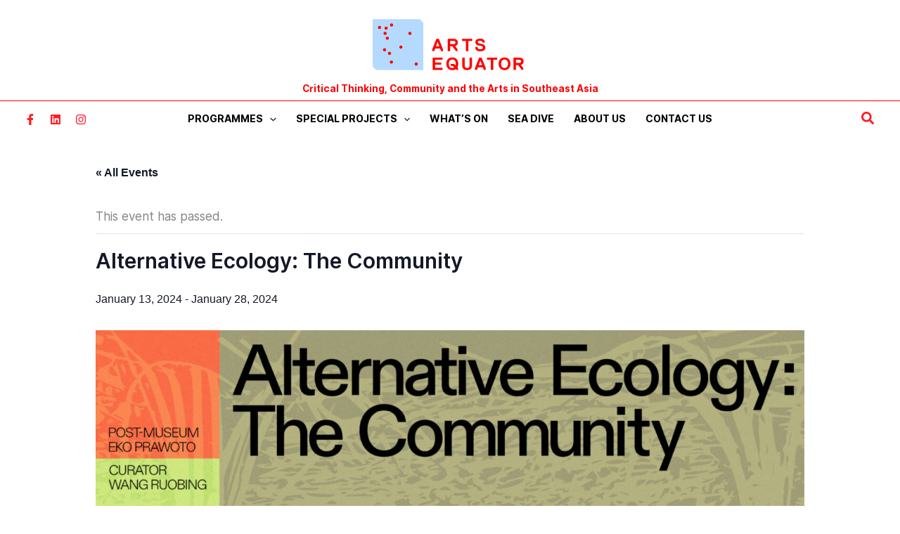

--- FILE ---
content_type: text/html; charset=utf-8
request_url: https://www.google.com/recaptcha/api2/aframe
body_size: -90
content:
<!DOCTYPE HTML><html><head><meta http-equiv="content-type" content="text/html; charset=UTF-8"></head><body><script nonce="4nrhk2EeBknknSwur9GylQ">/** Anti-fraud and anti-abuse applications only. See google.com/recaptcha */ try{var clients={'sodar':'https://pagead2.googlesyndication.com/pagead/sodar?'};window.addEventListener("message",function(a){try{if(a.source===window.parent){var b=JSON.parse(a.data);var c=clients[b['id']];if(c){var d=document.createElement('img');d.src=c+b['params']+'&rc='+(localStorage.getItem("rc::a")?sessionStorage.getItem("rc::b"):"");window.document.body.appendChild(d);sessionStorage.setItem("rc::e",parseInt(sessionStorage.getItem("rc::e")||0)+1);localStorage.setItem("rc::h",'1768831365931');}}}catch(b){}});window.parent.postMessage("_grecaptcha_ready", "*");}catch(b){}</script></body></html>

--- FILE ---
content_type: application/javascript
request_url: https://artsequator.com/wp-content/plugins/the-events-calendar-filterbar/src/resources/js/views/filter-toggle.js?ver=5.3.1
body_size: 1991
content:
/**
 * Makes sure we have all the required levels on the Tribe Object.
 *
 * @since 5.0.0
 *
 * @type   {PlainObject}
 */
tribe.filterBar = tribe.filterBar || {};

/**
 * Configures Filter Toggle Object in the Global Tribe variable.
 *
 * @since 5.0.0
 *
 * @type   {PlainObject}
 */
tribe.filterBar.filterToggle = {};

/**
 * Initializes in a Strict env the code that manages the filter toggle.
 *
 * @since 5.0.0
 *
 * @param  {PlainObject} $   jQuery
 * @param  {PlainObject} obj tribe.filterBar.filterToggle
 *
 * @return {void}
 */
( function( $, obj ) {
	'use strict';
	var $document = $( document );

	/**
	 * Selectors used for configuration and setup.
	 *
	 * @since 5.0.0
	 *
	 * @type {PlainObject}
	 */
	obj.selectors = {
		filterBarHorizontal: '.tribe-events--filter-bar-horizontal',
		filterBar: '.tribe-filter-bar',
		filter: '.tribe-filter-bar-c-filter',
		filterOpen: '.tribe-filter-bar-c-filter--open',
		filterContainer: '.tribe-filter-bar-c-filter__container',
		filtersSliderContainer: '.tribe-filter-bar__filters-slider-container',
		filterToggle: '[data-js~="tribe-filter-bar-c-filter-toggle"]',
		filterClose: '[data-js~="tribe-filter-bar-c-filter-close"]',
		pillFilterToggle: '[data-js~="tribe-filter-bar-filters-slide-pill"]',
	};

	/**
	 * Closes all filters.
	 *
	 * @since  5.0.0
	 *
	 * @param  {jQuery} $filterBar jQuery object of filter bar.
	 * @param  {jQuery} $filter    jQuery object of filter to be closed.
	 *
	 * @return {void}
	 */
	obj.closeAllFilters = function( $filterBar ) {
		$filterBar.find( obj.selectors.filter ).each( function( index, filter ) {
			obj.closeFilter( $filterBar, $( filter ) );
		} );
	};

	/**
	 * Opens given filter.
	 *
	 * @since  5.0.0
	 *
	 * @param  {jQuery} $filterBar jQuery object of filter bar.
	 * @param  {jQuery} $filter    jQuery object of filter to be closed.
	 *
	 * @return {void}
	 */
	obj.openFilter = function( $filterBar, $filter ) {
		var $filterContainer = $filter.find( obj.selectors.filterContainer );
		var filterContainerId = $filterContainer.attr( 'id' );

		// Return early if no filter container ID.
		if ( ! filterContainerId ) {
			return;
		}

		var $filterToggle = $filter.find( obj.selectors.filterToggle );
		var $filterPillToggle = $filterBar
			.find( obj.selectors.pillFilterToggle + '[aria-controls="' + filterContainerId + '"]' );

		$filter.addClass( obj.selectors.filterOpen.className() );
		tribe.events.views.accordion.openAccordion( $filterToggle, $filterContainer );

		if ( $filterPillToggle.length ) {
			tribe.events.views.accordion.openAccordion( $filterPillToggle, $filterContainer );
		}
	};

	/**
	 * Closes given filter.
	 *
	 * @since  5.0.0
	 *
	 * @param  {jQuery} $filterBar jQuery object of filter bar.
	 * @param  {jQuery} $filter    jQuery object of filter to be closed.
	 *
	 * @return {void}
	 */
	obj.closeFilter = function( $filterBar, $filter ) {
		var $filterContainer = $filter.find( obj.selectors.filterContainer );
		var filterContainerId = $filterContainer.attr( 'id' );

		// Return early if no filter container ID.
		if ( ! filterContainerId ) {
			return;
		}

		var $filterToggle = $filter.find( obj.selectors.filterToggle );
		var $filterPillToggle = $filterBar
			.find( obj.selectors.pillFilterToggle + '[aria-controls="' + filterContainerId + '"]' );

		$filter.removeClass( obj.selectors.filterOpen.className() );
		tribe.events.views.accordion.closeAccordion( $filterToggle, $filterContainer );

		if ( $filterPillToggle.length ) {
			tribe.events.views.accordion.closeAccordion( $filterPillToggle, $filterContainer );
		}
	};

	/**
	 * Handler for toggle click event.
	 *
	 * @since  5.0.0
	 *
	 * @param  {Event} event event object of click event.
	 *
	 * @return {void}
	 */
	obj.handleToggleClick = function( event ) {
		var $filter = event.data.target.closest( obj.selectors.filter );
		$filter.toggleClass( obj.selectors.filterOpen.className() );
	};

	/**
	 * Handler for close click event.
	 *
	 * @since  5.0.0
	 *
	 * @param  {Event} event event object of click event.
	 *
	 * @return {void}
	 */
	obj.handleCloseClick = function( event ) {
		var $filter = event.data.target.closest( obj.selectors.filter );
		var $filterBar = $filter.closest( obj.selectors.filterBar );
		obj.closeFilter( $filterBar, $filter );
	};

	/**
	 * Handler for pill toggle click event.
	 *
	 * @since  5.0.0
	 *
	 * @param  {Event} event event object of click event.
	 *
	 * @return {void}
	 */
	obj.handlePillToggleClick = function( event ) {
		var $pillToggle = event.data.target;
		var filterContainerId = $pillToggle.attr( 'aria-controls' );

		// Return early if no filter container ID.
		if ( ! filterContainerId ) {
			return;
		}

		var $filterBar = $pillToggle.closest( obj.selectors.filterBar );
		var $filterContainer = $filterBar.find( '#' + filterContainerId );
		var $filter = $filterContainer.closest( obj.selectors.filter );
		var shouldOpen = ! $filter.is( obj.selectors.filterOpen );

		obj.closeAllFilters( $filterBar );

		if ( shouldOpen ) {
			obj.openFilter( $filterBar, $filter );
		}
	};

	/**
	 * Handler for resize event on horizontal filter bar.
	 *
	 * @since  5.0.0
	 *
	 * @param  {Event} event event object of click event.
	 *
	 * @return {void}
	 */
	obj.handleResize = function( event ) {
		var $container = event.data.container;
		var $filterBar = $container.find( obj.selectors.filterBar );
		if ( 0 === $filterBar.length ) {
			return;
		}
		var state = $filterBar.data( 'tribeEventsState' );
		var containerState = $container.data( 'tribeEventsState' );
		var isMobile = containerState.isMobile;

		// Close all filters on resize to desktop.
		if ( ! isMobile && ! state.filterToggleDesktopInitialized ) {
			obj.closeAllFilters( $filterBar );

			state.filterToggleDesktopInitialized = true;
			$filterBar.data( 'tribeEventsState', state );

		// Reset `filterToggleDesktopInitialized` state on resize to mobile.
		} else if ( isMobile && state.filterToggleDesktopInitialized ) {
			state.filterToggleDesktopInitialized = false;
			$filterBar.data( 'tribeEventsState', state );
		}
	};

	/**
	 * Handler for click event on document on horizontal filter bar.
	 *
	 * @since  5.0.0
	 *
	 * @param  {Event} event event object of click event.
	 *
	 * @return {void}
	 */
	obj.handleClick = function( event ) {
		var $container = event.data.container;
		var containerState = $container.data( 'tribeEventsState' );
		var isMobile = containerState.isMobile;

		// Bail early if mobile.
		if ( isMobile ) {
			return;
		}

		var $target = $( event.target );
		var isParentFilter = Boolean( $target.closest( obj.selectors.filter ).length );
		var isParentFiltersSlidePill = Boolean(
			$target.closest( obj.selectors.filtersSliderContainer ).length
		);

		if ( ! isParentFilter && ! isParentFiltersSlidePill ) {
			var $filterBar = $container.find( obj.selectors.filterBar );
			obj.closeAllFilters( $filterBar );
		}
	};

	/**
	 * Unbind events for filter buttons.
	 *
	 * @since  5.0.0
	 *
	 * @param  {jQuery} $container jQuery object of view container.
	 *
	 * @return {void}
	 */
	obj.unbindFilterEvents = function( $container ) {
		var $filterToggles = $container.find( obj.selectors.filterToggle );
		var $filterCloses = $container.find( obj.selectors.filterClose );
		var $pillFilterToggles = $container.find( obj.selectors.pillFilterToggle );

		$filterToggles.off();
		$filterCloses.off();
		$pillFilterToggles.off();
	};

	/**
	 * Bind events for filter buttons.
	 *
	 * @since  5.0.0
	 *
	 * @param  {jQuery} $container jQuery object of view container.
	 *
	 * @return {void}
	 */
	obj.bindFilterEvents = function( $container ) {
		var $filterToggles = $container.find( obj.selectors.filterToggle );
		var $filterCloses = $container.find( obj.selectors.filterClose );
		var $pillFilterToggles = $container.find( obj.selectors.pillFilterToggle );

		// Bind click events for filter toggles.
		$filterToggles.each( function( index, toggle ) {
			var $toggle = $( toggle );
			$toggle.on( 'click', { target: $toggle, container: $container }, obj.handleToggleClick );
		} );

		// Bind click events for pill filter toggles.
		$pillFilterToggles.each( function( index, toggle ) {
			var $toggle = $( toggle );
			$toggle.on( 'click', { target: $toggle, container: $container }, obj.handlePillToggleClick );
		} );

		// Bind click events for filter close.
		$filterCloses.each( function( index, close ) {
			var $close = $( close );
			$close.on( 'click', { target: $close, container: $container }, obj.handleCloseClick );
		} );
	};

	/**
	 * Unbind events for filter toggles functionality.
	 *
	 * @since  5.0.0
	 *
	 * @param  {jQuery} $container jQuery object of view container.
	 *
	 * @return {void}
	 */
	obj.unbindEvents = function( $container ) {
		obj.unbindFilterEvents( $container );

		// Unbind resize event on horizontal filter bar.
		if ( $container.is( obj.selectors.filterBarHorizontal ) ) {
			$container.off( 'resize.tribeEvents', obj.handleResize );
			$document.off( 'click', obj.handleClick );
		}
	};

	/**
	 * Bind events for filter toggles functionality.
	 *
	 * @since  5.0.0
	 *
	 * @param  {jQuery} $container jQuery object of view container.
	 *
	 * @return {void}
	 */
	obj.bindEvents = function( $container ) {
		obj.bindFilterEvents( $container );

		// Bind resize event on horizontal filter bar.
		if ( $container.is( obj.selectors.filterBarHorizontal ) ) {
			$container.on( 'resize.tribeEvents', { container: $container }, obj.handleResize );
			$document.on( 'click', { container: $container }, obj.handleClick );
		}
	};

	/**
	 * Initializes filter bar toggle state.
	 *
	 * @since  5.0.0
	 *
	 * @param  {jQuery} $container jQuery object of view container.
	 *
	 * @return {void}
	 */
	obj.initState = function( $container ) {
		// Return early if filter bar is not horizontal.
		if ( ! $container.is( obj.selectors.filterBarHorizontal ) ) {
			return;
		}

		var $filterBar = $container.find( obj.selectors.filterBar );
		var containerState = $container.data( 'tribeEventsState' );
		var isMobile = containerState.isMobile;

		var state = {
			filterToggleDesktopInitialized: ! isMobile,
		};

		$filterBar.data( 'tribeEventsState', state );
	};

	/**
	 * Deinitialize filter toggle JS.
	 *
	 * @since  5.0.0
	 *
	 * @param  {Event} event event object for 'beforeAjaxSuccess.tribeEvents' event.
	 *
	 * @return {void}
	 */
	obj.deinit = function( event ) {
		var $container = event.data.container;
		obj.unbindEvents( $container );
		$container.off( 'beforeAjaxSuccess.tribeEvents', obj.deinit );
	};

	/**
	 * Initialize filter toggles JS.
	 *
	 * @since  5.0.0
	 *
	 * @param  {Event}   event      event object for 'afterSetup.tribeEvents' event.
	 * @param  {integer} index      jQuery.each index param from 'afterSetup.tribeEvents' event.
	 * @param  {jQuery}  $container jQuery object of view container.
	 *
	 * @return {void}
	 */
	obj.init = function( event, index, $container ) {
		obj.initState( $container );
		obj.bindEvents( $container );
		$container.on( 'beforeAjaxSuccess.tribeEvents', { container: $container }, obj.deinit );
	};

	/**
	 * Handles the initialization of filter toggles when Document is ready.
	 *
	 * @since 5.0.0
	 *
	 * @return {void}
	 */
	obj.ready = function() {
		$document.on(
			'afterSetup.tribeEvents',
			tribe.events.views.manager.selectors.container,
			obj.init
		);
	};

	// Configure on document ready.
	$( obj.ready );
} )( jQuery, tribe.filterBar.filterToggle );
